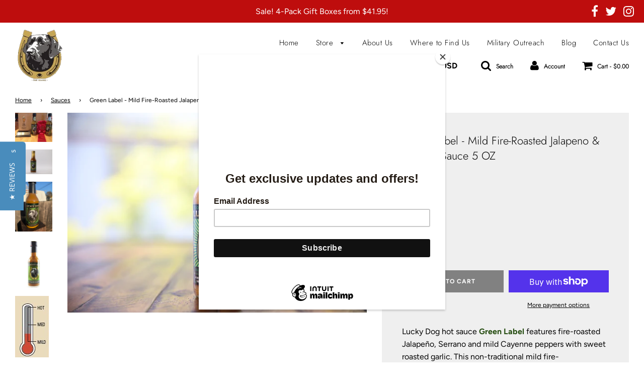

--- FILE ---
content_type: application/x-javascript
request_url: https://cdn.roseperl.com/storelocator-prod/setting/lucky-dog-hot-sauce-1758142417.js?shop=lucky-dog-hot-sauce.myshopify.com
body_size: 15133
content:
SCASLSetting={"apikey":"AIzaSyDno3epzO0On6V9jfnydHKTrS7GDAB_occ","radius":["10","20","30","40"],"df_radius":20,"df_measurement":"m","selected_tags":["comics","pugs","hot sauce","Grocery","fiery foods","award-winning","Lucky Dog Hot Sauce","International Market"],"selected_wfields":["title","description","phone","email","fax","web","tags","schedule","store_image","address","country","state","city","zipcode"],"wstyle":"#scasl-window-container #scasl-title{display:block !important}\n#scasl-window-container #scasl-description{display:block !important}\n#scasl-window-container #scasl-phone{display:block !important}\n#scasl-window-container #scasl-email{display:block !important}\n#scasl-window-container #scasl-fax{display:block !important}\n#scasl-window-container #scasl-web{display:block !important}\n#scasl-window-container #scasl-tags{display:block !important}\n#scasl-window-container #scasl-schedule{display:block !important}\n#scasl-window-container #scasl-store_image{display:block !important}\n#scasl-window-container #scasl-address{display:block !important}\n#scasl-window-container #scasl-country{display:inline-block !important}\n#scasl-window-container #scasl-state{display:inline-block !important}\n#scasl-window-container #scasl-city{display:inline-block !important}\n#scasl-window-container #scasl-zipcode{display:inline-block !important}\n","selected_lfields":["title","store_image","address","country","state","city","zipcode","distance","direction"],"lstyle":"#scasl-list-container #scasl-title{display:block !important}\n#scasl-list-container #scasl-store_image{display:block !important}\n#scasl-list-container #scasl-address{display:block !important}\n#scasl-list-container #scasl-country{display:inline-block !important}\n#scasl-list-container #scasl-state{display:inline-block !important}\n#scasl-list-container #scasl-city{display:inline-block !important}\n#scasl-list-container #scasl-zipcode{display:inline-block !important}\n#scasl-list-container #scasl-distance{display:block !important}\n#scasl-list-container #scasl-direction{display:block !important}\n","zoom":12,"extrafield":"","status":1,"autogeocode":1,"alltags":1,"search_bg_color":"#ffffff","search_border_color":"#cccccc","search_border_size":1,"loc_btn_color":"#6c78eb","search_btn_color":"#6c78eb","map_border_color":"#cccccc","map_border_size":1,"map_bg_color":"#ffffff","info_border_color":"#cccccc","info_border_size":1,"info_bg_color":"#ffffff","info_shop_name_color":"#000000","info_shop_info_color":"#555555","info_shop_info_font":"","info_shop_name_font":"","search_font":"","page_title":"Find Our Stores","curr_loc_text":"Current Location","radius_text":"Search Radius","msr_text":"Search Radius Measurement","find_loc_btn_text":"Find My Location","search_btn_text":"Search","filter_tags_text":"Filter Tags","enter_a_location_text":"Enter a location","add_error_alert":"Unable to find address","distance_error_alert":"Unfortunately, our closest location is more than","no_result_title":"No results","no_result_tags":"No locations were found with the given tags. Please modify your selections or input.","max_results":100,"scasl_phone_label":"","scasl_fax_label":"","scasl_email_label":"","scasl_schedule_label":"","map_style_name":"default","map_style_data":"","no_result_go_to_home_page":"Go to home page","default_view":0,"default_latitude":"37.677477","default_longitude":"-122.100555","filter_tags_by":"and","default_view_zoom":12,"restric_country":["us","ca","nl"],"restric_country_text":"USA,Canada,Netherlands","miles_text":"miles","kilometers_text":"kilometers","cluster":1,"max_result_in_first_loading":5000,"no_limit_text":"No Limit","query_url":0,"clusters_style":"default","clustering_custom":"{\"cluster_color_level_1\":\"#ffffff\",\"cluster_image_level_1\":\"https:\\\/\\\/developers.google.com\\\/maps\\\/documentation\\\/javascript\\\/examples\\\/markerclusterer\\\/m1.png\",\"cluster_color_level_2\":\"#ffffff\",\"cluster_image_level_2\":\"https:\\\/\\\/developers.google.com\\\/maps\\\/documentation\\\/javascript\\\/examples\\\/markerclusterer\\\/m2.png\",\"cluster_color_level_3\":\"#ffffff\",\"cluster_image_level_3\":\"https:\\\/\\\/developers.google.com\\\/maps\\\/documentation\\\/javascript\\\/examples\\\/markerclusterer\\\/m3.png\",\"cluster_color_level_4\":\"#ffffff\",\"cluster_image_level_4\":\"https:\\\/\\\/developers.google.com\\\/maps\\\/documentation\\\/javascript\\\/examples\\\/markerclusterer\\\/m4.png\",\"cluster_color_level_5\":\"#ffffff\",\"cluster_image_level_5\":\"https:\\\/\\\/developers.google.com\\\/maps\\\/documentation\\\/javascript\\\/examples\\\/markerclusterer\\\/m5.png\"}","no_result_url":"","autocomplete_option":"address","store_sort":"default","view_map_btn_text":"View Map","created_at":"2021-01-27T11:53:11.000000Z","unlimited_search_radius":1,"dynamic_view":0,"dynamic_view_realtime":0,"pegman":1,"map_satellite_option":1,"zoom_control":1,"restricted_map_view":0,"display_operating_hours":0,"operating_hours":null,"date_overrides":null,"location_is_disabled_alert":"","location_is_disabled_text":"","kilometer_unit_text":"","meter_unit_text":"","more_text":"","less_text":"","list_text":"","map_text":"","direction_text":"","image_position":"beside","image_size":"medium","open_text":"","opens_text":"","open_now_text":"","closed_text":"","closes_text":"","closes_soon_text":"","monday_text":"","tuesday_text":"","wednesday_text":"","thursday_text":"","friday_text":"","saturday_text":"","sunday_text":"","hours_might_differ":"","monday_acronym_text":"","tuesday_acronym_text":"","wednesday_acronym_text":"","thursday_acronym_text":"","friday_acronym_text":"","saturday_acronym_text":"","sunday_acronym_text":"","address_icon":null,"phone_icon":null,"email_icon":null,"fax_icon":null,"web_url_icon":null,"oh_icon":null,"icon_color":null,"def_apk":"AIzaSyCIc9H3z2GFNnygX9XBLq08MYJsZ1ljp8A","locationsRaw":"[{\"lat\":\"37.701905\",\"lng\":\"-122.0826349\",\"id\":6756985,\"name\":\"Al’s Market\",\"phone\":\"(510) 582-6625\",\"address\":\"3550 Somerset Ave\",\"country\":\"USA\",\"state\":\"CA\",\"city\":\"Castro Valley\",\"postal\":\"94546\",\"priority\":1,\"apply_to_type\":1},{\"lat\":\"37.80867300000001\",\"lng\":\"-122.409821\",\"id\":6756999,\"name\":\"Hot Licks\",\"phone\":\"(800) 766-6468\",\"address\":\"Pier 39 Building J, Level 2\",\"address2\":\"Building J, Level 2\",\"country\":\"USA\",\"state\":\"CA\",\"city\":\"San Francisco\",\"priority\":1,\"apply_to_type\":1},{\"lat\":\"38.5860788\",\"lng\":\"-122.8367305\",\"id\":6757000,\"name\":\"Mutt Lynch Winery\",\"phone\":\"(707) 942-6180\",\"address\":\"602 Limerick Ln\",\"country\":\"USA\",\"state\":\"CA\",\"city\":\"Healdsburg\",\"postal\":\"95448\",\"priority\":1,\"apply_to_type\":1},{\"lat\":\"37.4800491\",\"lng\":\"-122.2159504\",\"id\":6757002,\"name\":\"Sigona's Farmers Market\",\"address\":\"2345 Middlefield Road\",\"country\":\"USA\",\"state\":\"CA\",\"city\":\"Redwood City\",\"postal\":\"94063\",\"priority\":1,\"apply_to_type\":1},{\"lat\":\"37.6739515\",\"lng\":\"-122.0842105\",\"id\":6757005,\"name\":\"Snappy’s Café\",\"address\":\"978 A Street\",\"country\":\"USA\",\"state\":\"CA\",\"city\":\"Hayward\",\"postal\":\"94541\",\"priority\":1,\"apply_to_type\":1},{\"lat\":\"41.1966953\",\"lng\":\"-111.9815924\",\"id\":6757006,\"name\":\"Burn Your Tongue Hot Sauce\",\"address\":\"3651 S Wall Ave Ste 1129\",\"address2\":\"Inside the Quilted Bear\",\"country\":\"USA\",\"state\":\"UT\",\"city\":\"Ogden\",\"postal\":\"84405\",\"priority\":1,\"apply_to_type\":1},{\"lat\":\"47.7878753\",\"lng\":\"-122.3096003\",\"id\":6757008,\"name\":\"Double DD Meats\",\"phone\":\"(425) 778-7363 \",\"address\":\"5602 232nd SW\",\"country\":\"USA\",\"state\":\"WA\",\"city\":\"Mountlake Terrace\",\"postal\":\"98043\",\"priority\":1,\"apply_to_type\":1},{\"lat\":\"29.7056263\",\"lng\":\"-95.4467504\",\"id\":6757009,\"name\":\"iBurn\",\"phone\":\"(888) 984-2876\",\"address\":\"4227 Bellaire Blvd\",\"country\":\"USA\",\"state\":\"TX\",\"city\":\"Houston\",\"priority\":1,\"apply_to_type\":1},{\"lat\":\"39.335078\",\"lng\":\"-84.5242466\",\"id\":6757010,\"name\":\"Jungle Jim's International Market Fairfield\",\"phone\":\"(513) 674-6000\",\"web\":\"https:\\\/\\\/junglejims.com\\\/\",\"webdisplay\":\"Jungle Jim's \",\"address\":\"5440 Dixie Highway\",\"country\":\"USA\",\"state\":\"OH\",\"city\":\"Fairfield\",\"postal\":\"45014\",\"priority\":1,\"apply_to_type\":1},{\"lat\":\"38.874188\",\"lng\":\"-121.132621\",\"id\":6757012,\"name\":\"Newcastle Produce\",\"address\":\"9230 Cypress St.\",\"country\":\"USA\",\"state\":\"CA\",\"city\":\"Newcastle\",\"postal\":\"95658\",\"priority\":1,\"apply_to_type\":1},{\"lat\":\"35.0082309\",\"lng\":\"-80.94351739999999\",\"id\":6757013,\"name\":\"Puckerbutt Pepper Company\",\"address\":\"235 Main Street\",\"country\":\"USA\",\"state\":\"SC\",\"city\":\"Fort Mill\",\"postal\":\"29715\",\"priority\":1,\"apply_to_type\":1},{\"lat\":\"43.1732277\",\"lng\":\"-79.0438599\",\"id\":6757014,\"name\":\"Sgt. Peppers Hot Sauces Etc\",\"phone\":\"(716) 345-1581\",\"address\":\"402 Center St\",\"country\":\"USA\",\"state\":\"NY\",\"city\":\"Lewiston\",\"postal\":\"14092\",\"priority\":1,\"apply_to_type\":1},{\"lat\":\"37.857113\",\"lng\":\"-122.2672497\",\"id\":6868199,\"name\":\"Berkeley Bowl - Main\",\"phone\":\"(510) 843-6929\",\"web\":\"https:\\\/\\\/www.berkeleybowl.com\\\/\",\"webdisplay\":\"Berkeley Bowl - Main\",\"tagsvalue\":\"Grocery\",\"tags\":[{\"tag\":\"Grocery\"}],\"schedule\":\"Get Your Favorite Products Delivered To Door From Berkeley Bowl. Start Shopping Now. Grocery Delivery Made Easy. Leave At Your Doorstep. Delivery to Your Doorstep. Contactless Delivery. Choose Your Delivery Time. Shop Trusted Retailers.\",\"address\":\"2020 Oregon St\",\"country\":\"USA\",\"state\":\"CA\",\"city\":\"Berkeley\",\"postal\":\"94703\",\"priority\":1,\"apply_to_type\":1},{\"lat\":\"37.8535336\",\"lng\":\"-122.2903762\",\"id\":6868200,\"name\":\"Berkeley Bowl Marketplace -West\",\"description\":\"Bustling indie grocery store known for its organic produce, meat & fish, plus bulk foods & wines.\",\"phone\":\"(510) 898-9555\",\"web\":\"https:\\\/\\\/www.grubhub.com\\\/restaurant\\\/berkeley-bowl-west-920-heinz-ave-berkeley\\\/2099728\",\"webdisplay\":\"Berkeley Bowl - West\",\"tagsvalue\":\"Grocery\",\"tags\":[{\"tag\":\"Grocery\"}],\"address\":\"920 Heinz Ave \",\"country\":\"USA\",\"city\":\"Berkeley\",\"postal\":\"94710\",\"priority\":1,\"apply_to_type\":1},{\"lat\":\"39.0935123\",\"lng\":\"-84.27314199999999\",\"id\":6868201,\"name\":\"Jungle Jim's International Market Eastgate\",\"phone\":\"(513) 674-6000\",\"web\":\"https:\\\/\\\/junglejims.com\\\/\",\"webdisplay\":\"Jungle Jim's \",\"tagsvalue\":\"International Market\",\"tags\":[{\"tag\":\"International Market\"}],\"address\":\"4450 Eastgate S Dr \",\"country\":\"USA\",\"state\":\"OH\",\"city\":\"Cincinnati\",\"postal\":\"45245\",\"priority\":1,\"apply_to_type\":1},{\"lat\":\"37.7677375\",\"lng\":\"-122.2394426\",\"id\":6868316,\"name\":\"Alameda Natural Grocery\",\"phone\":\"(510) 865-1500\",\"web\":\"https:\\\/\\\/alamedanaturalgrocery.com\\\/\",\"webdisplay\":\"Alameda Natural Grocery\",\"tagsvalue\":\"Grocery\",\"tags\":[{\"tag\":\"Grocery\"}],\"schedule\":\"If you're in the market for fresh, farm-direct, seasonal, local and organic produce, hard-to-find special diet foods, green home goods, locally produced artisan foods, clean & chemical-free cosmetics and real supplements, then we're the market for you.\",\"address\":\"1650 Park St\",\"country\":\"USA\",\"state\":\"CA\",\"city\":\"Alameda\",\"postal\":\"94501\",\"priority\":1,\"apply_to_type\":1},{\"lat\":\"37.6951472\",\"lng\":\"-122.0786846\",\"id\":6868318,\"name\":\"Castro Valley Natural Grocery\",\"phone\":\"(510) 901-1001\",\"web\":\"https:\\\/\\\/castrovalleymarketplace.com\\\/merchants\\\/castro-valley-natural-grocery\\\/\",\"webdisplay\":\"Castro Valley Natural Grocery\",\"tagsvalue\":\"Grocery\",\"tags\":[{\"tag\":\"Grocery\"}],\"address\":\"3295 Castro Valley Blvd\",\"country\":\"USA\",\"state\":\"CA\",\"city\":\"Castro Valley\",\"postal\":\"94546\",\"priority\":1,\"apply_to_type\":1},{\"lat\":\"38.5854449\",\"lng\":\"-121.4005247\",\"id\":6868319,\"name\":\"Empire Comics Vault\",\"phone\":\"(916) 482-8779\",\"web\":\"https:\\\/\\\/www.empirescomics.com\\\/\",\"webdisplay\":\"Empire Comics Vault\",\"tagsvalue\":\"comics,pugs,hot sauce\",\"tags\":[{\"tag\":\"comics\"},{\"tag\":\"pugs\"},{\"tag\":\"hot sauce\"}],\"schedule\":\"Comics Books, Hot Sauce, Pugs, Sacramento.\",\"address\":\"1120 Fulton Ave\",\"country\":\"USA\",\"state\":\"CA\",\"city\":\"Sacramento\",\"postal\":\"95825\",\"priority\":1,\"apply_to_type\":1},{\"lat\":\"43.09788650000001\",\"lng\":\"-77.6182153\",\"id\":6868323,\"name\":\"Flower City Flavor Company\",\"web\":\"https:\\\/\\\/flowercityflavor.com\",\"webdisplay\":\"flowercityflavor.com\",\"address\":\"140A Metro Park\",\"address2\":\"Suite 629\",\"country\":\"USA\",\"state\":\"NY\",\"city\":\"Rochester\",\"postal\":\"14623\",\"priority\":1,\"apply_to_type\":1},{\"lat\":\"42.50845109999999\",\"lng\":\"-78.6654255\",\"id\":6868324,\"name\":\"Dilly Dallies spices and sauces llc\",\"address\":\"53 east main street \",\"country\":\"USA\",\"state\":\"NY\",\"city\":\"Springville\",\"postal\":\"14141\",\"priority\":1,\"apply_to_type\":1},{\"lat\":\"51.3850935\",\"lng\":\"5.7459647\",\"id\":6868325,\"name\":\"Heatsupply\",\"address\":\"Waardjesweg 69\",\"country\":\"Netherlands\",\"city\":\"Asten\",\"postal\":\"5725TB\",\"priority\":1,\"apply_to_type\":1},{\"lat\":\"31.9970362\",\"lng\":\"-80.8476369\",\"id\":6868326,\"name\":\"Inferno LLC\",\"address\":\"1213 Highway 80\",\"address2\":\"Unit H\",\"country\":\"USA\",\"state\":\"GA\",\"city\":\"Tybee Island\",\"postal\":\"31328\",\"priority\":1,\"apply_to_type\":1},{\"lat\":\"45.5249199\",\"lng\":\"-122.6798799\",\"id\":6868327,\"name\":\"World Foods Everett\",\"address\":\"830 NW Everett St\",\"country\":\"USA\",\"state\":\"OR\",\"city\":\"Portland\",\"postal\":\"97209\",\"priority\":1,\"apply_to_type\":1},{\"lat\":\"49.08119259999999\",\"lng\":\"-122.8213847\",\"id\":6868328,\"name\":\"Art Knapp Surrey\",\"address\":\"4391 King George Blvd\",\"country\":\"Canada\",\"state\":\"BC\",\"city\":\"Surrey\",\"postal\":\"V3S 0L2\",\"priority\":1,\"apply_to_type\":1},{\"lat\":\"33.4931524\",\"lng\":\"-117.1486951\",\"id\":6868329,\"name\":\"Old Town Temecula House of Jerky\",\"address\":\"28655 Old Town Front Street\",\"country\":\"USA\",\"state\":\"CA\",\"city\":\"Temecula \",\"postal\":\"92590\",\"priority\":1,\"apply_to_type\":1},{\"lat\":\"42.9677075\",\"lng\":\"-88.0469872\",\"id\":6868330,\"name\":\"Just Not Salt & Pepper\",\"address\":\"4162 S. 108th St\",\"country\":\"USA\",\"state\":\"WI\",\"city\":\"Greenfield \",\"postal\":\"53228\",\"priority\":1,\"apply_to_type\":1},{\"lat\":\"41.1019517\",\"lng\":\"-72.35971649999999\",\"id\":6868331,\"name\":\"Greenport Fire\",\"address\":\"125 Main St.\",\"country\":\"USA\",\"state\":\"NY\",\"city\":\"GREENPORT\",\"postal\":\"11944\",\"priority\":1,\"apply_to_type\":1},{\"lat\":\"43.6360301\",\"lng\":\"-79.5315617\",\"id\":6868332,\"name\":\"Hot Sauces Unlimited\",\"address\":\"382 Olivewood Road\",\"country\":\"Canada\",\"state\":\"ON\",\"city\":\"Toronto\",\"postal\":\"M8Z 2Z9\",\"priority\":1,\"apply_to_type\":1},{\"lat\":\"40.7201877\",\"lng\":\"-73.9595185\",\"id\":6868333,\"name\":\"HEATONIST\",\"address\":\"121 Wythe Ave\",\"country\":\"USA\",\"state\":\"NY\",\"city\":\"Brooklyn\",\"postal\":\"11249\",\"priority\":1,\"apply_to_type\":1},{\"lat\":\"29.8800652\",\"lng\":\"-81.31219\",\"id\":6868334,\"name\":\"hot stuff\",\"address\":\"180 blanco st\",\"country\":\"USA\",\"state\":\"FL\",\"city\":\"st augustine \",\"postal\":\"32084\",\"priority\":1,\"apply_to_type\":1},{\"lat\":\"46.8611525\",\"lng\":\"-113.9987344\",\"id\":6868335,\"name\":\"Rockin Rudy's\",\"address\":\"237 Blaine\",\"country\":\"USA\",\"state\":\"MT\",\"city\":\"Missoula \",\"postal\":\"59801\",\"priority\":1,\"apply_to_type\":1},{\"lat\":\"37.677477\",\"lng\":\"-122.100555\",\"id\":6868336,\"name\":\"Saucy-One\",\"address\":\"4385 Bates St.\",\"country\":\"USA\",\"state\":\"MO\",\"city\":\"St. Louis \",\"postal\":\"63116\",\"priority\":1,\"apply_to_type\":1},{\"lat\":\"39.8580877\",\"lng\":\"-104.9082247\",\"id\":6868337,\"name\":\"QBall's Hot Sauce\",\"address\":\"7007 E 88th Avenue\",\"address2\":\"Space H-15\",\"country\":\"USA\",\"state\":\"CO\",\"city\":\"Henderson\",\"postal\":\"80640\",\"priority\":1,\"apply_to_type\":1},{\"lat\":\"27.740923\",\"lng\":\"-82.707646\",\"id\":6868338,\"name\":\"Red Hot Tiki\",\"address\":\"2904 Beach Blvd S\",\"country\":\"USA\",\"state\":\"FL\",\"city\":\"Gulfport \",\"postal\":\"33707\",\"priority\":1,\"apply_to_type\":1},{\"lat\":\"49.2681413\",\"lng\":\"-123.1693322\",\"id\":6868339,\"name\":\"So. Low Foods Hot Spot Hot Sauce\",\"web\":\"https:\\\/\\\/www.solowfoods.ca\\\/\",\"webdisplay\":\"www.solowfoods.ca\\\/\",\"address\":\"2862 W 4th Ave\",\"country\":\"Canada\",\"state\":\"BC\",\"city\":\"Vancouver\",\"postal\":\"V6K 1R2\",\"priority\":1,\"apply_to_type\":1},{\"lat\":\"45.347237\",\"lng\":\"-75.8068316\",\"id\":6868340,\"name\":\"Chilly Chiles\",\"address\":\"100 Bayshore Dr\",\"country\":\"Canada\",\"state\":\"ON\",\"city\":\"Nepean\",\"postal\":\"K2B 8C1\",\"priority\":1,\"apply_to_type\":1},{\"lat\":\"37.8255174\",\"lng\":\"-122.2527156\",\"id\":7938186,\"name\":\"Piedmont Grocery Co\",\"description\":\"Long-running, full-service grocery store with a focus on upmarket specialty & organic items.\",\"phone\":\"(510) 653-8181\",\"web\":\"https:\\\/\\\/piedmontgrocery.com\\\/\",\"webdisplay\":\"Piedmont Grocery Co\",\"address\":\"4038 Piedmont Ave\",\"country\":\"USA\",\"city\":\"Oakland\",\"postal\":\"94611\",\"priority\":1,\"apply_to_type\":1},{\"lat\":\"40.58887480000001\",\"lng\":\"-105.0758574\",\"id\":8849804,\"name\":\"The Hot Sauce Realm\",\"description\":\"Celebrating spicy sauces & supporting small businesses.\\r<br>We have delightfully (and sometimes painstakingly) tried and tested each small batch sauce to bring you the best tasting variety of heat from hard-working people throughout the country!\",\"phone\":\"(970) 682-4050\",\"web\":\"https:\\\/\\\/www.thehotsaucerealm.com\\\/\",\"webdisplay\":\"The Hot Sauce Realm\",\"tagsvalue\":\"hot sauce,fiery foods,award-winning,Lucky Dog Hot Sauce\",\"tags\":[{\"tag\":\"hot sauce\"},{\"tag\":\"fiery foods\"},{\"tag\":\"award-winning\"},{\"tag\":\"Lucky Dog Hot Sauce\"}],\"address\":\"222 Walnut St\",\"country\":\"USA\",\"state\":\"CO\",\"city\":\"Fort Collins\",\"postal\":\"80524\",\"priority\":1,\"apply_to_type\":1},{\"lat\":\"40.58537949999999\",\"lng\":\"-105.0779126\",\"id\":8849805,\"name\":\"Dandelions & Rust \\\/ The Hot Sauce Realm\",\"description\":\"The Hot Sauce Realm has a kiosk within Dandelions & Rust, with several varieties of Lucky Dog Hot Sauce\",\"phone\":\"(970) 717-6035\",\"web\":\"https:\\\/\\\/dandelionsandrust.com\\\/index.html\",\"webdisplay\":\"Dandelions & Rust\",\"address\":\"119 W Oak St. \",\"country\":\"USA\",\"state\":\"CO\",\"city\":\"Fort Collins\",\"postal\":\"80524\",\"priority\":1,\"apply_to_type\":1},{\"lat\":\"40.7352517\",\"lng\":\"-73.0833576\",\"id\":9520336,\"name\":\"Sayville N’Spice\",\"description\":\"A thoughtfully curated selection of spices, hot sauces, craft ingredients, and culinary-inspired gifts, Sayville N Spice celebrates the oldest form of expressing culture and history - cooking and sharing meals. Paying homage to its Long Island roots, Sayville N Spice products are inspired by the deep agricultural history that, thanks to hard-fought perseverance, has resulted in the island’s farms and markets touting ingredients in their purest form.\",\"phone\":\"(631) 589-0005\",\"web\":\"https:\\\/\\\/www.sayvillenspice.com\\\/\",\"webdisplay\":\"www.sayvillenspice.com\\\/\",\"address\":\"2 Main Street\",\"country\":\"USA\",\"state\":\"NY\",\"city\":\"Sayville, \",\"postal\":\"11782\",\"priority\":1,\"apply_to_type\":1},{\"lat\":\"46.8611525\",\"lng\":\"-113.9987344\",\"id\":10822332,\"name\":\"Rockin Rudy's\",\"address\":\"237 Blaine Street\",\"country\":\"USA\",\"state\":\"MT\",\"city\":\"Missoula\",\"postal\":\"59801\",\"priority\":1,\"apply_to_type\":1},{\"lat\":\"28.8114\",\"lng\":\"-81.2661437\",\"id\":10845038,\"name\":\"Spice Is Nice, LLC\",\"address\":\"106 S. Palmetto Ave\",\"country\":\"USA\",\"state\":\"FL\",\"city\":\"Sanford\",\"postal\":\"32771\",\"priority\":1,\"apply_to_type\":1},{\"lat\":\"37.6644981\",\"lng\":\"-121.8443852\",\"id\":12602101,\"name\":\"Western Garden Nursery\",\"description\":\"Charming 2.5 acre garden center stocking shade plants, fountains, gardening gear & gift items.\",\"address\":\"2756 Vineyard Ave\",\"country\":\"USA\",\"state\":\"CA\",\"city\":\"Pleasanton\",\"postal\":\"94566\",\"priority\":1,\"apply_to_type\":1},{\"lat\":\"37.6501865\",\"lng\":\"-121.8814381\",\"id\":12602102,\"name\":\"Richert Lumber Ace Hardware\",\"description\":\"Ace Hardware lumber supply. ALWAYS ESSENTIAL AND HELPFUL\",\"address\":\"5505 Sunol Boulevard\",\"country\":\"USA\",\"state\":\"CA\",\"city\":\"Pleasanton\",\"postal\":\"94566\",\"priority\":1,\"apply_to_type\":1},{\"lat\":\"32.8995325\",\"lng\":\"-105.960265\",\"id\":13002680,\"name\":\"PistachioLand\",\"description\":\"PistachioLand®\\r<br>\\r<br>Home of the World's Largest Pistachio®\\r<br>McGinn's Country Store &\\r<br>Arena Blanca Winery\\r<br>Alamogordo, New Mexico\\r<br>\\r<br>2014-2020 Trip Advisor Certificate of Excellence Winner\\r<br>\\r<br>2019 Alamogordo Small Business of the Year\\r<br>\\r<br>2014 NM True Treasure\\r<br>\\r<br>Visit our page dedicated to our very own celebrity, \\r<br>The World's Largest Pistachio®. Enjoy videos, links, and pictures of one of southern New Mexico's largest outdoor sculptures located at our pistachio farm!\",\"phone\":\"1-800-368-3081\",\"web\":\"https:\\\/\\\/pistachioland.com\\\/\",\"schedule\":\"We are open every day 10 am to 5pm MST. Tours run 10-4 at the top of each hour.\",\"address\":\"7320 U.S. HWY. 54\\\/70 NORTH ,\",\"country\":\"USA\",\"state\":\"NM\",\"city\":\"ALAMOGORDO\",\"postal\":\"88310\",\"priority\":1,\"apply_to_type\":1},{\"lat\":\"36.97151780000001\",\"lng\":\"-121.5532252\",\"id\":13109145,\"name\":\"Garlic World\",\"phone\":\"408-847-2251\",\"web\":\"https:\\\/\\\/garlicworld.com\\\/\",\"address\":\"4800 Monterey Highway\",\"country\":\"USA\",\"state\":\"CA\",\"city\":\"Gilroy\",\"postal\":\"95020\",\"priority\":1,\"apply_to_type\":1},{\"lat\":\"36.5844872\",\"lng\":\"-121.9038033\",\"id\":13382840,\"name\":\"Elroy's Fine Foods\",\"description\":\"Elroy's Fine Foods is a small fine foods grocer in Monterey, California. We opened in August 2020 in the historical Monte Vista Market space.\",\"phone\":\"(831) 373-3737\",\"address\":\"15 Soledad Dr\",\"country\":\"USA\",\"state\":\"CA\",\"city\":\"Monterey\",\"postal\":\"93940\",\"priority\":1,\"apply_to_type\":1},{\"lat\":\"37.6809383\",\"lng\":\"-121.7703405\",\"id\":13760138,\"name\":\"Olive Oil Pantry\",\"description\":\"I opened up the OLIVE OIL PANTRY & TASTING ROOM #2 in Livermore (at the popular 1st Street Livermore) on June 19, 2015.  I designed the store to be a  mirror image of the store in Manteca, but the store is over twice the size as Manteca.  The people and tourist that frequent Livermore are thrilled with the store.  It is spacious and decorated to reflect the top quality products we represent.  We keep our Olive Oil in Stainless Steel \\\"Fustis\\\" from Italy and the Vinegars are kept in custom made crocks.  The customers come to the store and taste whatever they like of the 26 Extra Virgin and flavored Olive Oils, from the 28 types of Aged and Aged flavored Balsamic Vinegars, and the 4 types of flavored and natural \\\"table\\\" (regular) Vinegars.  If they like something they have tasted we hand pack fresh in the bottle from the bulk containers the products are kept in.\\r<br>Both my supplier and I are very strict on quality; it is our main focus.  With that I have trained my selling staff to have total courtesy and give the best possible customer service to anyone that comes into the store.\",\"phone\":\"(925) 583-5976\",\"address\":\"2053 First St, ,\",\"country\":\"USA\",\"state\":\"CA\",\"city\":\"Livermore\",\"postal\":\"94550\",\"priority\":1,\"apply_to_type\":1},{\"lat\":\"37.6756949\",\"lng\":\"-121.8951265\",\"id\":13760139,\"name\":\"Gene's Fine Foods\",\"description\":\"The management and staff are dedicated to providing you with the finest quality grocery items along with excellent customer service. Our approach seems to be working as we have been Voted #1 Grocery Store in Pleasanton for four years running. Thank for the support and we will continue to serve you well!\",\"phone\":\"(925) 846-8220\",\"web\":\"https:\\\/\\\/genesfinefoods.net\\\/\",\"address\":\"2803 Hopyard Rd\",\"country\":\"USA\",\"state\":\"CA\",\"city\":\"Pleasanton\",\"postal\":\"94588\",\"priority\":1,\"apply_to_type\":1},{\"lat\":\"37.77644000000001\",\"lng\":\"-122.4784533\",\"id\":13760140,\"name\":\"Wood Goods and Hot Sauce\",\"phone\":\"(415) 497-5005\",\"web\":\"https:\\\/\\\/www.woodgoodsandhotsauce.com\\\/\",\"address\":\"1821 Balboa St,\",\"country\":\"USA\",\"state\":\"CA\",\"city\":\"San Francisco\",\"postal\":\"94121\",\"priority\":1,\"apply_to_type\":1},{\"lat\":\"37.677477\",\"lng\":\"-122.100555\",\"id\":15595124,\"name\":\"Mendocino Country Store\",\"description\":\"At the Mendocino Country Store, we source Local and Regional Artisans with unique crafts made by real hands.  From candles, bath and beauty, pottery, jewelry, greeting cards, hats, gloves, hot sauce, jams, chutney, mustards, olive oil, honey, rubs, herbs and spices, unique vintage items, fine wines and so much more!!!\",\"phone\":\"(707) 397-1414\",\"web\":\"https:\\\/\\\/mendocinocountrystore.com\\\/\",\"webdisplay\":\"https:\\\/\\\/mendocinocountrystore.com\\\/\",\"address\":\"10481 LANSING STREET\",\"city\":\"MENDOCINO\",\"postal\":\"95460\",\"priority\":1,\"apply_to_type\":1,\"shareable\":1,\"shareable_link\":\"https:\\\/\\\/www.google.com\\\/maps\\\/place\\\/?q=place_id:ChIJPUzu4zRNgIARZYAPZGK0FDQ\"},{\"lat\":\"37.8118501\",\"lng\":\"-122.212271\",\"id\":15942849,\"name\":\"Rocky's Market\",\"description\":\"We're a mom & pop grocery and restaurant with 100% organic produce, sustainable meats & dairy, amazing beer & wine selections.\",\"phone\":\"(510) 482-2474\",\"address\":\"1440 Leimert Blvd\",\"country\":\"USA\",\"state\":\"CA\",\"city\":\"Oakland\",\"postal\":\"94602\",\"priority\":1,\"apply_to_type\":1,\"shareable_link\":\"https:\\\/\\\/www.google.com\\\/maps\\\/place\\\/?q=place_id:ChIJCeMKeKSHj4ARQi8pdLlqb18\"},{\"lat\":\"37.6627116677238\",\"lng\":\"-122.16109424909793\",\"id\":15996734,\"name\":\"Kerri's Co-Op Chicks\",\"phone\":\"(831) 676-3121\",\"web\":\"https:\\\/\\\/www.facebook.com\\\/DGSSCC\\\/\",\"address\":\"345 Main St\",\"country\":\"USA\",\"city\":\"Salinas\",\"postal\":\"93901\",\"priority\":1,\"apply_to_type\":1,\"shareable_link\":\"https:\\\/\\\/www.google.com\\\/maps\\\/place\\\/?q=place_id:ChIJdxr0W-r4jYARdp408Y_xq0w\"},{\"lat\":\"37.677477\",\"lng\":\"-122.100555\",\"id\":17604047,\"name\":\"Cheese Plus\",\"phone\":\"(415) 921-2001\",\"web\":\"https:\\\/\\\/cheeseplus.com\\\/\",\"address\":\"2001 Polk St,  CA\",\"country\":\"USA\",\"state\":\"CA\",\"city\":\"San Francisco\",\"postal\":\"94109\",\"priority\":1,\"apply_to_type\":1,\"shareable_link\":\"https:\\\/\\\/www.google.com\\\/maps\\\/place\\\/?q=place_id:ChIJs3G1KeqAhYARrKDUg_pqZS0\"},{\"lat\":\"37.677477\",\"lng\":\"-122.100555\",\"id\":17628694,\"name\":\"Gettin' Saucy\",\"address\":\"16 Folsom Dr\",\"country\":\"USA\",\"state\":\"NH\",\"city\":\"Newmarket\",\"postal\":\"03857\",\"priority\":1,\"apply_to_type\":1,\"shareable_link\":\"https:\\\/\\\/www.google.com\\\/maps\\\/place\\\/?q=place_id:ChIJY9Xnh-js4okRt2kLTpwqIZ4\"},{\"lat\":\"37.677477\",\"lng\":\"-122.100555\",\"id\":17628696,\"name\":\"Colorado Crafted\\\/Dulcie Wilcox\",\"address\":\"323 3rd Avenue\",\"address2\":\"Suite 2\",\"country\":\"USA\",\"state\":\"CO\",\"city\":\"Longmont\",\"postal\":\"80501\",\"priority\":1,\"apply_to_type\":1,\"shareable_link\":\"https:\\\/\\\/www.google.com\\\/maps\\\/place\\\/?q=place_id:ChIJy4Q18aD5a4cRI5u4tqlr3wU\"},{\"lat\":\"37.677477\",\"lng\":\"-122.100555\",\"id\":17628697,\"name\":\"Cheese Plus\",\"address\":\"2001 Polk Street\",\"country\":\"USA\",\"state\":\"CA\",\"city\":\"San Francisco,\",\"postal\":\"94109\",\"priority\":1,\"apply_to_type\":1,\"shareable_link\":\"https:\\\/\\\/www.google.com\\\/maps\\\/place\\\/?q=place_id:ChIJs3G1KeqAhYARrKDUg_pqZS0\"},{\"lat\":\"37.677477\",\"lng\":\"-122.100555\",\"id\":17628698,\"name\":\"Hot Lollies\",\"address\":\"73 Wick Drive\",\"country\":\"USA\",\"state\":\"NJ\",\"city\":\"Woodbridge Township\",\"postal\":\"08863\",\"priority\":1,\"apply_to_type\":1,\"shareable_link\":\"https:\\\/\\\/www.google.com\\\/maps\\\/place\\\/?q=place_id:ChIJLb4l9Nq1w4kR7gDXWc1WcwQ\"},{\"lat\":\"37.677477\",\"lng\":\"-122.100555\",\"id\":17628708,\"name\":\"Wildberries Marketplace\",\"address\":\"747 13th St, Arcata, CA\",\"country\":\"USA\",\"state\":\"CA\",\"city\":\"Arcata\",\"postal\":\"95521\",\"priority\":1,\"apply_to_type\":1,\"shareable_link\":\"https:\\\/\\\/www.google.com\\\/maps\\\/place\\\/?q=place_id:ChIJ-xHkHQ5X0VQRCad_izbqUSI\"},{\"lat\":\"37.677477\",\"lng\":\"-122.100555\",\"id\":17628709,\"name\":\"Huckleberry's Natural Market\",\"address\":\"926 S. MONROE ST.\",\"country\":\"USA\",\"state\":\"WA\",\"city\":\"Spokanne\",\"postal\":\"99204\",\"priority\":1,\"apply_to_type\":1,\"shareable_link\":\"https:\\\/\\\/www.google.com\\\/maps\\\/place\\\/?q=place_id:ChIJ6YURx3EYnlQRF5oRbysFS1w\"},{\"lat\":\"37.7650645\",\"lng\":\"-122.4494884\",\"id\":17697422,\"name\":\"Luke's Local - Cole Valley\",\"description\":\"Open everyday from 8am to 9pm\",\"phone\":\"415-742-4207\",\"web\":\"https:\\\/\\\/lukeslocal.com\\\/pages\\\/our-neighborhood-markets\",\"address\":\"960 Cole Stree\",\"country\":\"USA\",\"state\":\"CA\",\"city\":\"San Francisco\",\"priority\":1,\"apply_to_type\":1,\"shareable_link\":\"https:\\\/\\\/www.google.com\\\/maps\\\/place\\\/?q=place_id:ChIJG4qPAFWHhYARzhPLDLvYPMQ\"},{\"lat\":\"37.7972665\",\"lng\":\"-122.435266\",\"id\":17697423,\"name\":\"Luke's Local - Cow Hollow\",\"description\":\"Open everyday from 8am to 8pm\",\"phone\":\"415-363-6452\",\"web\":\"https:\\\/\\\/lukeslocal.com\\\/pages\\\/our-neighborhood-markets\",\"address\":\"2190 Union Street\",\"country\":\"USA\",\"state\":\"CA\",\"city\":\"San Francisco\",\"priority\":1,\"apply_to_type\":1,\"shareable_link\":\"https:\\\/\\\/www.google.com\\\/maps\\\/place\\\/?q=place_id:ChIJX_14yVVawokRfybWHmQG-jI\"},{\"lat\":\"37.7996675\",\"lng\":\"-122.408811\",\"id\":17697424,\"name\":\"Luke's Local - North Beach Market\",\"description\":\"Open everyday from 8am to 9pm\",\"phone\":\"415-287-2082\",\"address\":\"580 Green Street\",\"country\":\"USA\",\"state\":\"CA\",\"city\":\"San Francisco\",\"priority\":1,\"apply_to_type\":1,\"shareable_link\":\"https:\\\/\\\/www.google.com\\\/maps\\\/place\\\/?q=place_id:EiA1ODAgR3JlZW4gU3QsIExvbmRvbiBFMTMgOUVSLCBVSyIxEi8KFAoSCc96YivPp9hHEeaRDE2VhSq5EMQEKhQKEgmTFpLNuafYRxFcNpWJ-YaCGg\"},{\"lat\":\"37.9705599\",\"lng\":\"-122.5198887\",\"id\":17697425,\"name\":\"United Markets San Rafael\",\"phone\":\"415- 454-8912\",\"address\":\"515 Third Street\",\"country\":\"USA\",\"state\":\"CA\",\"city\":\"San Rafael\",\"postal\":\"94901\",\"priority\":1,\"apply_to_type\":1,\"shareable_link\":\"https:\\\/\\\/www.google.com\\\/maps\\\/place\\\/?q=place_id:ChIJyWt65_WZhYAR9uXg9BdVUiE\"},{\"lat\":\"37.9770919\",\"lng\":\"-122.5532067\",\"id\":17697426,\"name\":\"United Markets San Anselmo\",\"address\":\"100 Red Hill Avenue\",\"country\":\"USA\",\"state\":\"CA\",\"city\":\"San Anselmo\",\"postal\":\"94960\",\"priority\":1,\"apply_to_type\":1,\"shareable_link\":\"https:\\\/\\\/www.google.com\\\/maps\\\/place\\\/?q=place_id:ChIJ6TJtl6ve3IARB10t6JA-Xo4\"},{\"lat\":\"40.4167762\",\"lng\":\"-123.9645057\",\"id\":17974670,\"name\":\"The Avenue Country Store\",\"phone\":\"(707) 672-2998\",\"address\":\"28101 Avenue of the Giants\",\"country\":\"USA\",\"state\":\"CA\",\"city\":\"Redcrest\",\"postal\":\"95569\",\"priority\":1,\"apply_to_type\":1,\"shareable_link\":\"https:\\\/\\\/www.google.com\\\/maps\\\/place\\\/?q=place_id:ChIJQaH1d_lv1FQRh4gEQVw46aM\"},{\"lat\":\"37.9367268\",\"lng\":\"-122.5351661\",\"id\":18296256,\"name\":\"Shinto's Pet Food & Kitchen\",\"description\":\"Pet food and pet supplies, with a selection of Lucky Dog Hot Sauce\",\"web\":\"https:\\\/\\\/shintospetfood.com\\\/?srsltid=AfmBOooT2SQ5qUIlBKamYb_YhAYsOPI628Oxwkb53P5ynYbQFVFyLIkk\",\"address\":\"537 Magnolia Ave, Larkspur, CA\",\"country\":\"USA\",\"state\":\"CA\",\"city\":\"Larkspur\",\"postal\":\"94939\",\"priority\":1,\"apply_to_type\":1,\"shareable_link\":\"https:\\\/\\\/www.google.com\\\/maps\\\/place\\\/?q=place_id:ChIJ__8TkHeahYARv-oOUhuHwSw\"},{\"lat\":\"38.8206471\",\"lng\":\"-121.1944596\",\"id\":18296257,\"name\":\"Loomis Ace Hardware\",\"phone\":\"(916) 672-0188\",\"web\":\"https:\\\/\\\/www.acehardware.com\\\/store-details\\\/17714\",\"address\":\"3690 Taylor Rd, Loomis, CA\",\"country\":\"USA\",\"state\":\"CA\",\"city\":\"Loomis\",\"postal\":\"95650\",\"priority\":1,\"apply_to_type\":1,\"shareable_link\":\"https:\\\/\\\/www.google.com\\\/maps\\\/place\\\/?q=place_id:ChIJiaNT-Mkem4ARPobM6GgOmvY\"}]","origin_marker_img":"https:\/\/s3.amazonaws.com\/cdn.roseperl.com\/storelocator-prod\/sca-image\/lucky-dog-hot-sauce.myshopify.com\/assets\/sca.location-origin-marker.png_2025-09-17_20-53-37.json","arrow_up":"","arrow_down":"","loading":"","display_timezone":1,"time_format":0,"timezone":"","app_url":"https:\/\/sl.roseperl.com","cdn_app_url":"https:\/\/cdn.roseperl.com","cdn_amai_url":"https:\/\/cdn.roseperl.com\/storelocator-prod","suffix_url":"store-locator","is_normal":true,"release_api_key_date":"2023-12-15","static_files":[{"id":8,"file_name":"findonline.css","file_path":"\/assets\/css\/findonline-1756464854.css","timestamp":"1756464854","created_at":"2025-08-29T10:54:14.000000Z","updated_at":"2025-08-29T10:54:14.000000Z"},{"id":1,"file_name":"tag.png","file_path":"\/assets\/img\/tag.png","timestamp":null,"created_at":"2024-03-05T07:12:18.000000Z","updated_at":"2024-03-05T07:12:18.000000Z"},{"id":2,"file_name":"close-icon-dark.png","file_path":"\/assets\/img\/close-icon-dark.png","timestamp":null,"created_at":"2024-03-05T07:12:18.000000Z","updated_at":"2024-03-05T07:12:18.000000Z"},{"id":3,"file_name":"infobubble.min.js","file_path":"\/assets\/js\/infobubble.min.js","timestamp":null,"created_at":"2024-03-05T07:12:18.000000Z","updated_at":"2024-03-05T07:12:18.000000Z"},{"id":4,"file_name":"jquery.storelocator.js","file_path":"\/assets\/js\/jquery.storelocator-1758079018.js","timestamp":"1758079018","created_at":"2024-03-05T07:12:18.000000Z","updated_at":"2025-09-17T03:16:58.000000Z"},{"id":5,"file_name":"dealerform.css","file_path":"\/assets\/css\/dealerform-1756199376.css","timestamp":"1756199376","created_at":"2024-03-05T07:12:18.000000Z","updated_at":"2025-08-26T09:09:36.000000Z"},{"id":6,"file_name":"storelocator.css","file_path":"\/assets\/css\/storelocator-1756199376.css","timestamp":"1756199376","created_at":"2024-03-05T07:12:18.000000Z","updated_at":"2025-08-26T09:09:36.000000Z"},{"id":7,"file_name":"wtb.css","file_path":"\/assets\/css\/wtb-1757075447.css","timestamp":"1757075447","created_at":"2024-03-05T07:12:18.000000Z","updated_at":"2025-09-05T12:30:47.000000Z"}]};
/*! General Script Store Locator - v1.2.6 - 2024-07-31 */
var hasOriginSL=!1,locatorElems=document.querySelectorAll("#scasl-app-container"),currentUrl=window.location.href,currentUrlSuffix=currentUrl.split("/").pop();const SCASLDefaultSuffix="store-locator";1==locatorElems.length&&"undefined"==typeof isLocatorAppBlock&&"undefined"==typeof isLocatorAppEmbed&&(hasOriginSL=!0),1==locatorElems.length&&"undefined"!=typeof isLocatorAppEmbed&&("store-locator"==currentUrlSuffix&&!SCASLSetting.suffix_url||SCASLSetting.suffix_url&&currentUrlSuffix==SCASLSetting.suffix_url)&&(hasOriginSL=!0),locatorElems.length>1&&("undefined"!=typeof isLocatorAppBlock||"undefined"!=typeof isLocatorAppEmbed)&&(hasOriginSL=!0);var hasQueryString=currentUrl.includes("bh-sl-address");const SCASLUrlParams=new URLSearchParams(window.location.search);var isPreview=!!SCASLUrlParams.get("oseid");const SCASLCssFileName="storelocator.css",SCASLJqueryFileName="jquery.storelocator.js";!function(){if(SCASLSetting.status&&(isPreview||currentUrlSuffix==SCASLSetting.suffix_url||hasOriginSL||hasQueryString||"undefined"!=typeof isLocatorAppBlock)&&document.getElementById("scasl-app-container")){const u=SCASLSetting.zoom;for(var e,t=function(){},o=["assert","clear","count","debug","dir","dirxml","error","exception","group","groupCollapsed","groupEnd","info","log","markTimeline","profile","profileEnd","table","time","timeEnd","timeStamp","trace","warn"],i=o.length,n=window.console=window.console||{};i--;)n[e=o[i]]||(n[e]=t);var a="scasl-tag-list-container",r="scasl-lengthUnit",l="scasl-radius-container",s=function(e,t){var o=document.createElement("script");o.type="text/javascript",o.readyState?o.onreadystatechange=function(){"loaded"!=o.readyState&&"complete"!=o.readyState||(o.onreadystatechange=null,t())}:o.onload=function(){t()},o.src=e,document.getElementsByTagName("head")[0].appendChild(o)},c=function(e,t){if("js"==t)(o=document.createElement("script")).setAttribute("type","text/javascript"),o.setAttribute("src",e);else if("css"==t){var o;(o=document.createElement("link")).setAttribute("rel","stylesheet"),o.setAttribute("type","text/css"),o.setAttribute("href",e)}void 0!==o&&document.getElementsByTagName("head")[0].appendChild(o)};function S(e){var t=!0,o=!1,i=!1;1==SCASLSetting.default_view&&(t=!1),1==SCASLSetting.autogeocode&&(i=!0),1==SCASLSetting.query_url&&void 0!==function(e){var t,o,i=decodeURIComponent(window.location.search.substring(1)).split("&");for(o=0;o<i.length;o++)if((t=i[o].split("="))[0]===e)return void 0===t[1]||t[1]}("bh-sl-address")&&(o=!0,t=!0,i=!1);var n={autoComplete:!0,dataType:"json",maxDistance:!0,maxDistanceID:l,lengthUnitID:r,taxonomyFilters:{tagsvalue:a},listTemplateID:"scasl-list-template",infowindowTemplateID:"scasl-infowindow-template",disableAlphaMarkers:!0,mapSettings:{zoom:SCASLSetting.zoom,mapTypeId:google.maps.MapTypeId.ROADMAP,zoomControl:SCASLSetting.zoom_control,streetViewControl:SCASLSetting.pegman,mapTypeControl:SCASLSetting.map_satellite_option},fullMapStart:t,geocodeID:"scapl-geocode-btn:visible",autoGeocode:i,querystringParams:o,originMarkerImg:SCASLSetting.origin_marker_img?SCASLSetting.origin_marker_img:"undefined"!=typeof isLocatorAppEmbed||"undefined"!=typeof isLocatorAppBlock?originMarkerImg:""};if("default"!=SCASLSetting.map_style_name&&(n.mapSettings.styles=SCASLSetting.map_style_data),SCASLSetting.locationsRaw?(n.dataRaw=SCASLSetting.locationsRaw,"[]"==SCASLSetting.locationsRaw&&1!=SCASLSetting.default_view&&setTimeout(function(){e("#bh-sl-map-container").hide(),e(".spinner").hide()},1500)):n.dataLocation=SCASLSetting.locationsUrl,SCASLSetting.kilometers_text&&(n.kilometerLang=SCASLSetting.kilometers_text,n.kilometersLang=SCASLSetting.kilometers_text),SCASLSetting.miles_text&&(n.mileLang=SCASLSetting.miles_text,n.milesLang=SCASLSetting.miles_text),1==SCASLSetting.cluster)if("custom"==SCASLSetting.clusters_style){var s=e.parseJSON(SCASLSetting.clustering_custom);n.markerCluster={styles:[{textColor:s.cluster_color_level_1,url:s.cluster_image_level_1,height:52,width:53},{textColor:s.cluster_color_level_2,url:s.cluster_image_level_2,height:55,width:56},{textColor:s.cluster_color_level_3,url:s.cluster_image_level_3,height:65,width:66},{textColor:s.cluster_color_level_4,url:s.cluster_image_level_4,height:77,width:78},{textColor:s.cluster_color_level_5,url:s.cluster_image_level_5,height:89,width:90}]}}else n.markerCluster={imagePath:"https://developers.google.com/maps/documentation/javascript/examples/markerclusterer/m"};return p()&&(n.autoGeocode=!1),n.storeLimit=parseInt(SCASLSetting.max_results)||26,n.addressErrorAlert=SCASLSetting.add_error_alert,n.distanceErrorAlert=SCASLSetting.distance_error_alert,n.noResultsTitle=SCASLSetting.no_result_title,n.noResultsDesc=SCASLSetting.no_result_tags,n.noResultsGoToHomePage=SCASLSetting.no_result_go_to_home_page,""!=SCASLSetting.no_result_url&&(n.noResultsURL=SCASLSetting.no_result_url),1==SCASLSetting.default_view&&(n.defaultLoc=!0),n.defaultLat=SCASLSetting.default_latitude,n.defaultLng=SCASLSetting.default_longitude,"#ffffff"==SCASLSetting.info_bg_color&&"#cccccc"==SCASLSetting.info_border_color||(n.infoBubble={backgroundClassName:"scasl-store-info-window",backgroundColor:SCASLSetting.info_bg_color,maxWidth:350,minWidth:270,maxHeight:400,closeSrc:SCASLSetting.cdn_amai_url+"/assets/img/close-icon-dark.png",borderRadius:0}),"or"==SCASLSetting.filter_tags_by&&(n.exclusiveFiltering=!0),"regions"==SCASLSetting.autocomplete_option&&(n.autoCompleteOptions={types:["(regions)"]}),n.callbackListClick=m,n}c("//cdnjs.cloudflare.com/ajax/libs/handlebars.js/4.0.5/handlebars.min.js","js"),c("//cdnjs.cloudflare.com/ajax/libs/js-marker-clusterer/1.0.0/markerclusterer.js","js");var m=function(){SCASLSetting.zoom=u};function p(){var e,t=!1;try{e=navigator.userAgent||navigator.vendor||window.opera,(/(android|bb\d+|meego).+mobile|avantgo|bada\/|blackberry|blazer|compal|elaine|fennec|hiptop|iemobile|ip(hone|od)|iris|kindle|lge |maemo|midp|mmp|mobile.+firefox|netfront|opera m(ob|in)i|palm( os)?|phone|p(ixi|re)\/|plucker|pocket|psp|series(4|6)0|symbian|treo|up\.(browser|link)|vodafone|wap|windows ce|xda|xiino/i.test(e)||/1207|6310|6590|3gso|4thp|50[1-6]i|770s|802s|a wa|abac|ac(er|oo|s\-)|ai(ko|rn)|al(av|ca|co)|amoi|an(ex|ny|yw)|aptu|ar(ch|go)|as(te|us)|attw|au(di|\-m|r |s )|avan|be(ck|ll|nq)|bi(lb|rd)|bl(ac|az)|br(e|v)w|bumb|bw\-(n|u)|c55\/|capi|ccwa|cdm\-|cell|chtm|cldc|cmd\-|co(mp|nd)|craw|da(it|ll|ng)|dbte|dc\-s|devi|dica|dmob|do(c|p)o|ds(12|\-d)|el(49|ai)|em(l2|ul)|er(ic|k0)|esl8|ez([4-7]0|os|wa|ze)|fetc|fly(\-|_)|g1 u|g560|gene|gf\-5|g\-mo|go(\.w|od)|gr(ad|un)|haie|hcit|hd\-(m|p|t)|hei\-|hi(pt|ta)|hp( i|ip)|hs\-c|ht(c(\-| |_|a|g|p|s|t)|tp)|hu(aw|tc)|i\-(20|go|ma)|i230|iac( |\-|\/)|ibro|idea|ig01|ikom|im1k|inno|ipaq|iris|ja(t|v)a|jbro|jemu|jigs|kddi|keji|kgt( |\/)|klon|kpt |kwc\-|kyo(c|k)|le(no|xi)|lg( g|\/(k|l|u)|50|54|\-[a-w])|libw|lynx|m1\-w|m3ga|m50\/|ma(te|ui|xo)|mc(01|21|ca)|m\-cr|me(rc|ri)|mi(o8|oa|ts)|mmef|mo(01|02|bi|de|do|t(\-| |o|v)|zz)|mt(50|p1|v )|mwbp|mywa|n10[0-2]|n20[2-3]|n30(0|2)|n50(0|2|5)|n7(0(0|1)|10)|ne((c|m)\-|on|tf|wf|wg|wt)|nok(6|i)|nzph|o2im|op(ti|wv)|oran|owg1|p800|pan(a|d|t)|pdxg|pg(13|\-([1-8]|c))|phil|pire|pl(ay|uc)|pn\-2|po(ck|rt|se)|prox|psio|pt\-g|qa\-a|qc(07|12|21|32|60|\-[2-7]|i\-)|qtek|r380|r600|raks|rim9|ro(ve|zo)|s55\/|sa(ge|ma|mm|ms|ny|va)|sc(01|h\-|oo|p\-)|sdk\/|se(c(\-|0|1)|47|mc|nd|ri)|sgh\-|shar|sie(\-|m)|sk\-0|sl(45|id)|sm(al|ar|b3|it|t5)|so(ft|ny)|sp(01|h\-|v\-|v )|sy(01|mb)|t2(18|50)|t6(00|10|18)|ta(gt|lk)|tcl\-|tdg\-|tel(i|m)|tim\-|t\-mo|to(pl|sh)|ts(70|m\-|m3|m5)|tx\-9|up(\.b|g1|si)|utst|v400|v750|veri|vi(rg|te)|vk(40|5[0-3]|\-v)|vm40|voda|vulc|vx(52|53|60|61|70|80|81|83|85|98)|w3c(\-| )|webc|whit|wi(g |nc|nw)|wmlb|wonu|x700|yas\-|your|zeto|zte\-/i.test(e.substr(0,4)))&&(t=!0)}catch(e){n.log(e)}return t}var d=function(e){var t=SCASLSetting.wstyle+SCASLSetting.lstyle;if(t&&function(e){var t=document.head||document.getElementsByTagName("head")[0],o=document.createElement("style");o.type="text/css",o.styleSheet?o.styleSheet.cssText=e:o.appendChild(document.createTextNode(e)),t.appendChild(o)}(t),function(e){var t=e("#"+l);if(0==SCASLSetting.radius.length)t.parent().hide();else{for(var o=0;o<SCASLSetting.radius.length;++o){var i=parseInt(SCASLSetting.radius[o].trim())||0;i&&t.append('<option value="'+i+'" '+(SCASLSetting.df_radius==i?" selected='selected'":" ")+">"+i+"</option>")}SCASLSetting.unlimited_search_radius&&t.append('<option value="0"'+(0==SCASLSetting.df_radius?" selected='selected'":" ")+">"+SCASLSetting.no_limit_text+"</option>")}e("#"+r).val(SCASLSetting.df_measurement)}(e),function(e){var t=e("#"+a);if(0==SCASLSetting.selected_tags.length)t.parent().hide();else for(var o=0;o<SCASLSetting.selected_tags.length;++o)t.append('<li> <label> <input type="checkbox" name="tagsvalue" value="'+SCASLSetting.selected_tags[o]+'"> '+SCASLSetting.selected_tags[o]+" </label> </li>")}(e),function(e){if(e(".bh-sl-title").html(SCASLSetting.page_title),e('#scasl-app-container label[for="bh-sl-address"]').html(SCASLSetting.curr_loc_text),e('#scasl-app-container label[for="scasl-radius-container"]').html(SCASLSetting.radius_text),e('#scasl-app-container label[for="scasl-lengthUnit"]').html(SCASLSetting.msr_text),e('#scasl-app-container label[for="scasl-tag-list-container"]').html(SCASLSetting.filter_tags_text),e("#scasl-app-container button#scapl-geocode-btn").html(SCASLSetting.find_loc_btn_text),e("#scasl-app-container #bh-sl-submit").html(SCASLSetting.search_btn_text),SCASLSetting.kilometer_unit_text&&e('#scasl-lengthUnit option[value="km"]').html(SCASLSetting.kilometer_unit_text),SCASLSetting.meter_unit_text&&e('#scasl-lengthUnit option[value="m"]').html(SCASLSetting.meter_unit_text),SCASLSetting.more_text&&e(".scasl-see-more").html(SCASLSetting.more_text+" &raquo;"),SCASLSetting.less_text&&e(".scasl-see-less").html(SCASLSetting.less_text+" &laquo;"),SCASLSetting.list_text&&e(".scasl-tab-list").html(SCASLSetting.list_text),SCASLSetting.map_text&&e(".scasl-tab-map").html(SCASLSetting.map_text),void 0!==SCASLSetting.enter_a_location_text){let t=e("#bh-sl-address").attr("placeholder");t=t||SCASLSetting.enter_a_location_text,e("#bh-sl-address").attr("placeholder",t)}}(e),function(e){var t="#scasl-list-container #scasl-title, #scasl-window-container #scasl-title{color:"+SCASLSetting.info_shop_name_color+" !important;"+(""==SCASLSetting.info_shop_name_font?"":"font-family:"+SCASLSetting.info_shop_name_font+" !important;")+"}",o="#scasl-list-container div, #scasl-window-container div, #scasl-list-container span, #scasl-window-container span, #scasl-description p {color:"+SCASLSetting.info_shop_info_color+" !important;"+(""==SCASLSetting.info_shop_info_font?"":"font-family:"+SCASLSetting.info_shop_info_font+" !important;")+"}",i='.scasl-tags { background: url("'+SCASLSetting.cdn_amai_url+'/assets/img/tag.png") no-repeat scroll 0 1px transparent; }',n=e("<style>#scasl-app-container .store-list-focus { border-color: "+SCASLSetting.info_border_color+" !important; border-width: "+SCASLSetting.info_border_size+"px !important;background: rgb(238,238,238) none repeat scroll 0% 0% !important;}"+o+t+i+"</style>");e("html > head").append(n)}(e),function(e){var t="<style>#scasl-tab-radius{background-color:"+SCASLSetting.search_bg_color+" !important;border-color:"+SCASLSetting.search_border_color+" !important;border-width:"+SCASLSetting.search_border_size+"px !important;}#bh-sl-submit {background-color:"+SCASLSetting.search_btn_color+"}button#scapl-geocode-btn {background-color:"+SCASLSetting.loc_btn_color+" !important}#bh-sl-map {border-color:"+SCASLSetting.map_border_color+" !important; border-width:"+SCASLSetting.map_border_size+"px !important}.bh-sl-form-container , .bh-sl-form-container label,  .bh-sl-form-container button {"+(""==SCASLSetting.search_font?"":"font-family:"+SCASLSetting.search_font+" !important;")+"}</style>";e("html > head").append(t),e("#scasl-tab-radius").attr("style","background-color:"+SCASLSetting.search_bg_color+"!important;border-color:"+SCASLSetting.search_border_color+"!important;border-width:"+SCASLSetting.search_border_size+"px !important;"),e("#bh-sl-submit").attr("style","background-color:"+SCASLSetting.search_btn_color+";"),e("#bh-sl-map").attr("style","border-color:"+SCASLSetting.map_border_color+"!important;border-width:"+SCASLSetting.map_border_size+"px !important")}(e),e(".bh-sl-form-container").show(),e("#bh-sl-map-container").storeLocator(S(e)),function(e){p()&&e(".scasl-location-mobile-wrap").length>0&&(e(".bh-sl-form-container").hide(),e(".scasl-location-mobile-wrap").show(),e(".scasl-location-mobile-wrap").click(function(){e(".bh-sl-form-container").is(":visible")?e(".bh-sl-form-container").hide(1e3):e(".bh-sl-form-container").show(1e3)}))}(e),e(".new-for-mobile").length>0&&function(e){var t='<button class="scasl-view-map-btn">'+SCASLSetting.view_map_btn_text+"</button>";n.log("viewmapButtonHTML: ",t),e(".new-for-mobile .scasl-see-more").click(function(){var t=e(this);return e(".new-for-mobile .scasl-see-more-content").slideDown("slow",function(){t.hide(),e(".new-for-mobile .scasl-see-less").show()}),!1}),e(".new-for-mobile .scasl-see-less").click(function(){var t=e(this);return e(".new-for-mobile .scasl-see-more-content").slideUp("slow",function(){t.hide(),e(".new-for-mobile .scasl-see-more").show()}),!1}),e(".new-for-mobile .scasl-tab-list").click(function(){e(this).addClass("active"),e(".new-for-mobile #scasl-tabs li.scasl-tab-map").removeClass("active"),e(".new-for-mobile .bh-sl-loc-list").show(),e(".new-for-mobile #bh-sl-map").hide()}),e(".new-for-mobile .scasl-tab-map").click(function(){e(this).addClass("active"),e(".new-for-mobile #scasl-tabs li.scasl-tab-list").removeClass("active"),e(".new-for-mobile .bh-sl-loc-list").hide(),e(".new-for-mobile #bh-sl-map").show()}),p()&&(n.log("check mobile: ",p),e(document).on("click",".new-for-mobile .scasl-location-list ul.list > li",function(){e(".new-for-mobile .scasl-view-map-btn").remove();var o=Handlebars.compile(t);e(this).after(o)}),e(document).on("click",".new-for-mobile .scasl-view-map-btn",function(){e(".new-for-mobile .scasl-tab-map").trigger("click")}))}(e),"function"==typeof scaStoreLocatorCallback)try{scaStoreLocatorCallback()}catch(e){n.log("Callback Error!"),n.log(e)}};function g(){!function(e){var t=e("#MainContent #scasl-app-container"),o=e(".shopify-app-block #locator-app-block").parent(),i=e(".shopify-app-block #locator-app-embed").parent(),n=e(".shopify-section"),a=null;n.each(function(t,o){var i=e(this).find("#scasl-app-container");if(i.length&&"locator-app-block"!=i.parent().attr("id")&&"locator-app-embed"!=i.parent().attr("id"))return a=e(this),!1}),o.length?(i.length&&i.remove(),o.first().parent().removeClass("page-width"),o.length>1&&o.not(":first").remove(),a&&a.remove(),e("#locator-app-block").show()):i.length&&(a&&a.remove(),e("#MainContent").prepend(i),e("h1.main-page-title").parent().parent().hide(),e(".section-header h1").parent().parent().parent().parent().hide(),(!isPreview||isPreview&&currentUrl.includes("pages/"+SCASLSetting.suffix_url))&&e("#locator-app-embed").show());"undefined"==typeof isLocatorAppBlock&&"undefined"==typeof isLocatorAppEmbed||1==t.length&&"locator-app-block"!=t.parent().attr("id")&&"locator-app-embed"!=t.parent().attr("id")&&t.remove()}(jQuerySCASL);var e=SCASLSetting.static_files.findIndex(e=>e.file_name==SCASLCssFileName),t=SCASLSetting.static_files.findIndex(e=>e.file_name==SCASLJqueryFileName);if(-1!=t&&-1!=e){if(0==jQuerySCASL("#scasl-app-container").length)return!1;c(SCASLSetting.cdn_amai_url+SCASLSetting.static_files[e].file_path,"css"),n.log("loadding locator plugin..."),s("//maps.google.com/maps/api/js?key="+function(){var e="";if(SCASLSetting.apikey)e=SCASLSetting.apikey;else{var t=SCASLSetting.is_normal?new Date(SCASLSetting.created_at):new Date(SCASLSetting.release_api_key_date),o=new Date;if(new Date(o-t)/1e3/60/60/24>6)return"";e=SCASLSetting.def_apk}return e.trim()}()+"&libraries=places",function(){s(SCASLSetting.cdn_amai_url+SCASLSetting.static_files[t].file_path,function(){jQuerySCASL(document).ready(function(){d(jQuerySCASL)})})}),n.log("finished!")}}"undefined"==typeof jQuery||function(e,t){try{var o=e.split("."),i=t.split("."),a=1e8*parseInt(o[0])+1e6*parseInt(o[1])+1e4*parseInt(o[2]),r=1e8*parseInt(i[0])+1e6*parseInt(i[1])+1e4*parseInt(i[2]);return a>r?1:a<r?-1:0}catch(e){n.log(e)}return 1}("3.0.0",jQuery.fn.jquery)>0?s("//ajax.googleapis.com/ajax/libs/jquery/3.0.0/jquery.min.js",function(){n.log("finished load jquery.."),jQuerySCASL=jQuery.noConflict(!0),g()}):(n.log("use shop's jquery.."),jQuerySCASL=jQuery,g())}}();

--- FILE ---
content_type: application/x-javascript
request_url: https://cdn.roseperl.com/storelocator-prod/fo/lucky-dog-hot-sauce-1758142418.js?shop=lucky-dog-hot-sauce.myshopify.com
body_size: 4467
content:
SCASLFo={"locations":[],"setting":{"id":9874,"store_id":12198,"apikey":"AIzaSyDno3epzO0On6V9jfnydHKTrS7GDAB_occ","timestamp":"1758142417","wtb_timestamp":"1758142418","radius":"10,20,30,40","df_radius":20,"df_measurement":"m","selected_tags":"","selected_wfields":"title,description,phone,email,fax,web,tags,schedule,store_image,address,country,state,city,zipcode","selected_lfields":"title,store_image,address,country,state,city,zipcode,distance,direction","zoom":12,"extrafield":"","status":1,"auto_publish":0,"created_at":"2021-01-27T11:53:11.000000Z","updated_at":"2025-09-17T20:53:38.000000Z","alltags":1,"autogeocode":1,"max_results":100,"search_bg_color":"#ffffff","search_border_color":"#cccccc","loc_btn_color":"#6c78eb","search_btn_color":"#6c78eb","map_border_color":"#cccccc","map_bg_color":"#ffffff","info_border_color":"#cccccc","info_bg_color":"#ffffff","info_shop_name_color":"#000000","info_shop_info_color":"#555555","info_shop_info_font":"","info_shop_name_font":"","image_position":null,"nondynamic_thumbnail_size":null,"dynamic_thumbnail_size":null,"page_title":"Find Our Stores","curr_loc_text":"Current Location","radius_text":"Search Radius","msr_text":"Search Radius Measurement","find_loc_btn_text":"Find My Location","search_btn_text":"Search","filter_tags_text":"Filter Tags","add_error_alert":"Unable to find address","distance_error_alert":"Unfortunately, our closest location is more than","no_result_title":"No results","no_result_tags":"No locations were found with the given tags. Please modify your selections or input.","info_border_size":1,"map_border_size":1,"search_border_size":1,"map_style_name":"default","map_style_data":"","search_font":"","store_sort":"default","no_result_go_to_home_page":"Go to home page","default_view":0,"default_latitude":"37.677477","default_longitude":"-122.100555","filter_tags_by":"and","default_view_zoom":12,"restric_country":"United States,Canada,Netherlands","kilometers_text":"kilometers","miles_text":"miles","cluster":1,"max_result_in_first_loading":5000,"no_limit_text":"No Limit","location_is_disabled_text":"","location_is_disabled_alert":"","direction_text":"","map_text":"","list_text":"","less_text":"","more_text":"","meter_unit_text":"","kilometer_unit_text":"","sunday_text":"","saturday_text":"","friday_text":"","thursday_text":"","wednesday_text":"","tuesday_text":"","monday_text":"","closes_soon_text":"","closes_text":"","closed_text":"","open_now_text":"","opens_text":"","open_text":"","sunday_acronym_text":"","saturday_acronym_text":"","friday_acronym_text":"","thursday_acronym_text":"","wednesday_acronym_text":"","tuesday_acronym_text":"","monday_acronym_text":"","hours_might_differ":"","query_url":0,"clusters_style":"default","clustering_custom":"{\"cluster_color_level_1\":\"#ffffff\",\"cluster_image_level_1\":\"https:\\\/\\\/developers.google.com\\\/maps\\\/documentation\\\/javascript\\\/examples\\\/markerclusterer\\\/m1.png\",\"cluster_color_level_2\":\"#ffffff\",\"cluster_image_level_2\":\"https:\\\/\\\/developers.google.com\\\/maps\\\/documentation\\\/javascript\\\/examples\\\/markerclusterer\\\/m2.png\",\"cluster_color_level_3\":\"#ffffff\",\"cluster_image_level_3\":\"https:\\\/\\\/developers.google.com\\\/maps\\\/documentation\\\/javascript\\\/examples\\\/markerclusterer\\\/m3.png\",\"cluster_color_level_4\":\"#ffffff\",\"cluster_image_level_4\":\"https:\\\/\\\/developers.google.com\\\/maps\\\/documentation\\\/javascript\\\/examples\\\/markerclusterer\\\/m4.png\",\"cluster_color_level_5\":\"#ffffff\",\"cluster_image_level_5\":\"https:\\\/\\\/developers.google.com\\\/maps\\\/documentation\\\/javascript\\\/examples\\\/markerclusterer\\\/m5.png\"}","no_result_url":"","dynamic_view":0,"dynamic_view_realtime":0,"autocomplete_option":"address","enter_a_location_text":"Enter a location","pegman":1,"map_satellite_option":1,"zoom_control":1,"time_format":0,"display_timezone":1,"timezone":null,"icon_color":null,"oh_icon":null,"web_url_icon":null,"fax_icon":null,"email_icon":null,"phone_icon":null,"address_icon":null,"stockist_setup":0,"restricted_map_view":0,"wtb_v2":0,"wtb_v1":0,"wtb_setup":null,"wtb_layout":null,"fo_setup":null,"unlimited_search_radius":1,"display_operating_hours":0,"operating_hours":null,"date_overrides":null,"location_sort":null,"view_map_btn_text":"View Map"},"cdn_app_url":"https:\/\/cdn.roseperl.com","cdn_amai_url":"https:\/\/cdn.roseperl.com\/storelocator-prod","static_files":[{"id":8,"file_name":"findonline.css","file_path":"\/assets\/css\/findonline-1756464854.css","timestamp":"1756464854","created_at":"2025-08-29T10:54:14.000000Z","updated_at":"2025-08-29T10:54:14.000000Z"},{"id":1,"file_name":"tag.png","file_path":"\/assets\/img\/tag.png","timestamp":null,"created_at":"2024-03-05T07:12:18.000000Z","updated_at":"2024-03-05T07:12:18.000000Z"},{"id":2,"file_name":"close-icon-dark.png","file_path":"\/assets\/img\/close-icon-dark.png","timestamp":null,"created_at":"2024-03-05T07:12:18.000000Z","updated_at":"2024-03-05T07:12:18.000000Z"},{"id":3,"file_name":"infobubble.min.js","file_path":"\/assets\/js\/infobubble.min.js","timestamp":null,"created_at":"2024-03-05T07:12:18.000000Z","updated_at":"2024-03-05T07:12:18.000000Z"},{"id":4,"file_name":"jquery.storelocator.js","file_path":"\/assets\/js\/jquery.storelocator-1758079018.js","timestamp":"1758079018","created_at":"2024-03-05T07:12:18.000000Z","updated_at":"2025-09-17T03:16:58.000000Z"},{"id":5,"file_name":"dealerform.css","file_path":"\/assets\/css\/dealerform-1756199376.css","timestamp":"1756199376","created_at":"2024-03-05T07:12:18.000000Z","updated_at":"2025-08-26T09:09:36.000000Z"},{"id":6,"file_name":"storelocator.css","file_path":"\/assets\/css\/storelocator-1756199376.css","timestamp":"1756199376","created_at":"2024-03-05T07:12:18.000000Z","updated_at":"2025-08-26T09:09:36.000000Z"},{"id":7,"file_name":"wtb.css","file_path":"\/assets\/css\/wtb-1757075447.css","timestamp":"1757075447","created_at":"2024-03-05T07:12:18.000000Z","updated_at":"2025-09-05T12:30:47.000000Z"}]};
/*! Find Online Script Store Locator - v1.0 - 2025-08-29 */
var foLayout,foSetup;const FO_APP_EMBED_QUERY=".shopify-app-block #fo-app-embed";foSetup=SCASLFo.setting.fo_setup?JSON.parse(SCASLFo.setting.fo_setup):getDefaultFoSetup();const SCASLFindOnlineUrlParams=new URLSearchParams(window.location.search);var isFindOnlinePreview=!(!SCASLFindOnlineUrlParams.get("preview")&&!SCASLFindOnlineUrlParams.get("oseid")),previewFOLayoutQueryString="",isFindOnlinePreviewRoot=isFindOnlinePreview;const SCASLFoCssFileName="findonline.css";if(isFindOnlinePreview){foSetup={pfText:SCASLFindOnlineUrlParams.get("text"),pfColor:"#"+SCASLFindOnlineUrlParams.get("textColor"),pfBgColor:"#"+SCASLFindOnlineUrlParams.get("bgColor"),pfIconColor:"#"+SCASLFindOnlineUrlParams.get("iconColor"),position:SCASLFindOnlineUrlParams.get("position"),elem:SCASLFindOnlineUrlParams.get("elem"),icon:{id:SCASLFindOnlineUrlParams.get("iconId"),align:SCASLFindOnlineUrlParams.get("iconAlign")}},SCASLFindOnlineUrlParams.get("text")||(foSetup=getDefaultFoSetup());var iconIndex=foSetup.icon.id.split("-")[1]-1;-1!=iconIndex&&(foSetup.icon.src=ICON_LIST[iconIndex])}function loadjscssfile(e,t){if("js"==t)(n=document.createElement("script")).setAttribute("type","text/javascript"),n.setAttribute("src",e);else if("css"==t){var n;(n=document.createElement("link")).setAttribute("rel","stylesheet"),n.setAttribute("type","text/css"),n.setAttribute("href",e)}void 0!==n&&document.getElementsByTagName("head")[0].appendChild(n)}function getDefaultFoSetup(){return{pfText:"Find Online",pfColor:"#FFFFFF",pfBgColor:"#1E85F2",pfIconColor:"#FFFFFF",icon:{id:"icon-44",align:"left",src:'<svg viewBox="0 0 20 20"><path fill-rule="evenodd" d="M1 1c0-.552.45-1 1.004-1h1.505c.831 0 1.505.672 1.505 1.5v.56l12.574.908c.877.055 1.52.843 1.397 1.71l-.866 6.034a1.504 1.504 0 0 1-1.489 1.288h-11.616v2h10.043a3.005 3.005 0 0 1 3.011 3c0 1.657-1.348 3-3.01 3a3.005 3.005 0 0 1-2.84-4h-5.368a3.005 3.005 0 0 1-2.84 4 3.005 3.005 0 0 1-3.01-3c0-1.306.838-2.418 2.007-2.83v-12.17h-1.003a1.002 1.002 0 0 1-1.004-1zm4.014 3.064v5.936h11.18l.727-5.07-11.907-.866zm9.04 12.936c0-.552.449-1 1.003-1 .554 0 1.004.448 1.004 1s-.45 1-1.004 1a1.002 1.002 0 0 1-1.003-1zm-11.047 0c0-.552.45-1 1.004-1s1.003.448 1.003 1-.449 1-1.003 1a1.002 1.002 0 0 1-1.004-1z"></path></svg>'},position:"below",elem:'form[action="/cart/add"] button[type="submit"]'}}function scaloadScript(e,t){var n=document.createElement("script");n.type="text/javascript",n.readyState?n.onreadystatechange=function(){"loaded"!=n.readyState&&"complete"!=n.readyState||(n.onreadystatechange=null,t())}:n.onload=function(){t()},n.src=e,document.getElementsByTagName("head")[0].appendChild(n)}function checkVersion(e,t){try{var n=e.split("."),i=t.split("."),o=1e8*parseInt(n[0])+1e6*parseInt(n[1])+1e4*parseInt(n[2]),r=1e8*parseInt(i[0])+1e6*parseInt(i[1])+1e4*parseInt(i[2]);return o>r?1:o<r?-1:0}catch(e){console.log(e)}return 1}function getAddToCartOnPreview(e){var t=null;return e("#MainContent form").each(function(n,i){if(e(this).attr("id").includes("product-form-template"))return t=e(this).find('button[type="submit"]'),!1}),t}function showFoBtn(e){var t=e(foSetup.elem),n="",i="";foSetup.icon.src&&("left"==foSetup.icon.align?n=foSetup.icon.src:i=foSetup.icon.src);var o='<div id="fo-btn">'+n+"<span></span>"+i+"</div>";if("undefined"!=typeof isOlAppBlock||"undefined"!=typeof isOlAppEmbed){if(e("#ab-fo-wrapper").empty().append(o),"undefined"==typeof isOlAppBlock&&"undefined"!=typeof isOlAppEmbed){var r=e(FO_APP_EMBED_QUERY).parent();t.length||(t=getAddToCartOnPreview(e)),"below"==foSetup.position?isFindOnlinePreviewRoot?t.after(o):t.after(r):isFindOnlinePreviewRoot?e(o).insertBefore(t):r.insertBefore(t),e("#fo-app-embed").show(),e(FO_APP_EMBED_QUERY+" #ab-fo-wrapper").attr("style","margin-bottom: 10px !important; margin-top: 10px !important;")}e(".product--no-media").length&&e("#ab-fo-wrapper").css({"max-width":"298px",margin:"auto"})}e("#fo-btn span").text(foSetup.pfText),e("#fo-btn").css({color:foSetup.pfColor,background:foSetup.pfBgColor}),e("#fo-btn svg").css("fill",foSetup.pfIconColor)}function canShowFO(){return!0}function getFromSpecifyElement(e){var t=e(".form-options select"),n=0,i="";if(t.each(function(n){i+=e(this).val(),n!=t.length-1&&(i+=" / ")}),i){var o=SCASLShopifyProduct.variants.findIndex(e=>e.title==i);-1!=o&&(n=SCASLShopifyProduct.variants[o].id)}return n}function getFromForm(e){var t=e('form[action="/cart/add"] [name="id"]');return t.length?parseInt(t.val()):0}function getFromUrl(e){var t=new URLSearchParams(window.location.search);return t.get("variant")?parseInt(t.get("variant")):0}function initFO(e,t=!0){e("#fo-btn").remove(),canShowFO()&&(isFindOnlinePreview=!1,foSetup=SCASLFo.setting.fo_setup?JSON.parse(SCASLFo.setting.fo_setup):getDefaultFoSetup()),(isFindOnlinePreview||canShowFO())&&showFoBtn(e)}function startFO(e){initFO(e)}function renderOnlineRetailers(){if(!SCASLFo||!SCASLFo.locations||!Array.isArray(SCASLFo.locations))return'<div class="no-retailers">No online retailers available</div>';var e="";return SCASLFo.locations.forEach(function(t){if(t.title){var n="";n=t.store_image&&""!==t.store_image.trim()?t.store_image:t.secondary_image&&""!==t.secondary_image.trim()?t.secondary_image:"",e+='<div class="retailer-card"><div class="retailer-logo"><img src="'+n+'" alt="'+t.title+'" loading="lazy" ></div><a href="'+(t.web||"#")+'" target="_blank" rel="noopener noreferrer" class="retailer-name">'+t.title+"</a></div>"}}),e||'<div class="no-retailers">No online retailers available</div>'}function showFOPopup(e,t){var n='<svg xmlns="http://www.w3.org/2000/svg" viewBox="0 0 320 512"><path d="M310.6 150.6c12.5-12.5 12.5-32.8 0-45.3s-32.8-12.5-45.3 0L160 210.7 54.6 105.4c-12.5-12.5-32.8-12.5-45.3 0s-12.5 32.8 0 45.3L114.7 256 9.4 361.4c-12.5 12.5-12.5 32.8 0 45.3s32.8 12.5 45.3 0L160 301.3 265.4 406.6c12.5 12.5 32.8 12.5 45.3 0s12.5-32.8 0-45.3L205.3 256 310.6 150.6z"></path></svg>';t&&(n="");var i='<div id="fo-popup-wrapper"><div id="fo-popup"><div class="fo-popup-header"><div class="fo-popup-header-title"><span>Online Stockist/Dealers</span></div></div><div id="fo-body"><div id="retailers-container">'+renderOnlineRetailers()+"</div></div></div></div>";e("body").append(i),t&&e("#detail-location").hide(),e("body").on("click","#fo-btn",async function(){isFindOnlinePreview||(e("#fo-popup-wrapper").css("display","flex"),await sleep(2e3))}),e("body").on("click",function(t){var n=e("#fo-popup-wrapper");"fo-popup-wrapper"==e(t.target).attr("id")&&n.is(":visible")&&n.hide()}),e("body").on("click","#detail-location-title svg",function(){e(this).parent().parent().parent().parent().parent().hide()}),e("body").on("click","#fo-mobile-container svg",function(){e(this).parent().parent().parent().hide()}),e("body").on("click","#close-icon",function(){e(this).parent().remove()}),e("body").on("change","variant-radios fieldset input, select",function(){initFO(e,!1)})}function sleep(e){return new Promise(t=>setTimeout(t,e))}!function(){var e=/iPad|iPhone|iPod/.test(navigator.userAgent)&&!window.MSStream;isMobileScreen=!!e||navigator.userAgentData.mobile,isMobileScreen=!1;var t=SCASLFo.static_files.findIndex(e=>"findonline.css"==e.file_name);if(-1!=t){var n=SCASLFo.static_files[t].file_path;"undefined"==typeof jQuery||checkVersion("3.0.0",jQuery.fn.jquery)>0?scaloadScript("//ajax.googleapis.com/ajax/libs/jquery/3.0.0/jquery.min.js",function(){loadjscssfile(SCASLFo.cdn_amai_url+n,"css"),jQuerySCASL=jQuery.noConflict(!0),showFOPopup(jQuerySCASL,isMobileScreen),startFO(jQuerySCASL)}):(loadjscssfile(SCASLFo.cdn_amai_url+n,"css"),jQuerySCASL=jQuery,showFOPopup(jQuerySCASL,isMobileScreen),startFO(jQuerySCASL))}}();